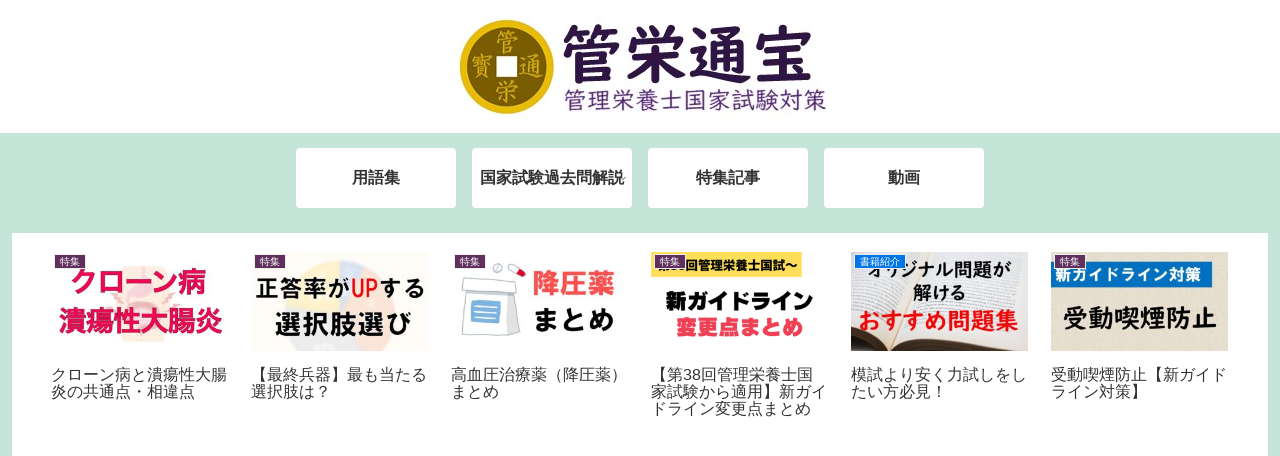

--- FILE ---
content_type: text/html; charset=utf-8
request_url: https://www.google.com/recaptcha/api2/aframe
body_size: 267
content:
<!DOCTYPE HTML><html><head><meta http-equiv="content-type" content="text/html; charset=UTF-8"></head><body><script nonce="aP7nnmZ46fvh8l8z-ZyDUg">/** Anti-fraud and anti-abuse applications only. See google.com/recaptcha */ try{var clients={'sodar':'https://pagead2.googlesyndication.com/pagead/sodar?'};window.addEventListener("message",function(a){try{if(a.source===window.parent){var b=JSON.parse(a.data);var c=clients[b['id']];if(c){var d=document.createElement('img');d.src=c+b['params']+'&rc='+(localStorage.getItem("rc::a")?sessionStorage.getItem("rc::b"):"");window.document.body.appendChild(d);sessionStorage.setItem("rc::e",parseInt(sessionStorage.getItem("rc::e")||0)+1);localStorage.setItem("rc::h",'1769137145673');}}}catch(b){}});window.parent.postMessage("_grecaptcha_ready", "*");}catch(b){}</script></body></html>

--- FILE ---
content_type: application/javascript; charset=utf-8;
request_url: https://dalc.valuecommerce.com/app3?p=886113874&_s=https%3A%2F%2Fkaneikokushi.com%2F33-39&vf=iVBORw0KGgoAAAANSUhEUgAAAAMAAAADCAYAAABWKLW%2FAAAAMElEQVQYV2NkFGP4nxHzmKG3T5OBseUe83%2Be90UMVXt7GRg3cnX9j3r2imGzQA8DABvGD1c0mx6oAAAAAElFTkSuQmCC
body_size: 2587
content:
vc_linkswitch_callback({"t":"6972e3f7","r":"aXLj9wAKQ1MDkM11CooERAqKCJSo5w","ub":"aXLj9gAMhN4DkM11CooCsQqKC%2FB0vg%3D%3D","vcid":"GtdJCcBLpvPb0KnMY2MzI9GakjTevUv1lY8lsla5IeU","vcpub":"0.672595","l":4,"stg2.bl.booklive.jp":{"a":"2731662","m":"3216479","g":"97b6c850e6","sp":"utm_source%3Dspad%26utm_medium%3Daffiliate%26utm_campaign%3D102%26utm_content%3Dnormal"},"shingakunet.com":{"a":"2917521","m":"2202796","g":"52a46be58c"},"hnext.jp":{"a":"2797180","m":"3305594","g":"d47e8164cb","sp":"cid%3DD33139%26adid%3DVC1%26alp%3D1%26alpad%3D1%26alpge%3D1"},"paypaymall.yahoo.co.jp":{"a":"2821580","m":"2201292","g":"d8e33d868c"},"ebookjapan.yahoo.co.jp":{"a":"2349414","m":"2103493","g":"1c1283a0a0","sp":"dealerid%3D40001"},"p":886113874,"s":3420314,"www.video.unext.jp":{"a":"2797180","m":"3305594","g":"d47e8164cb","sp":"cid%3DD33139%26adid%3DVC1%26alp%3D1%26alpad%3D1%26alpge%3D1"},"rc.d.booklive.jp":{"a":"2731662","m":"3216479","g":"97b6c850e6","sp":"utm_source%3Dspad%26utm_medium%3Daffiliate%26utm_campaign%3D102%26utm_content%3Dnormal"},"mini-shopping.yahoo.co.jp":{"a":"2821580","m":"2201292","g":"d8e33d868c"},"shopping.geocities.jp":{"a":"2821580","m":"2201292","g":"d8e33d868c"},"unext.bookplace.jp":{"a":"2797180","m":"3305594","g":"d47e8164cb","sp":"cid%3DD33139%26adid%3DVC1%26alp%3D1%26alpad%3D1%26alpge%3D1"},"unext.jp":{"a":"2797180","m":"3305594","g":"d47e8164cb","sp":"cid%3DD33139%26adid%3DVC1%26alp%3D1%26alpad%3D1%26alpge%3D1"},"act.gro-fru.net":{"a":"2813059","m":"3402954","g":"45af61f68c"},"shopping.jtb.co.jp":{"a":"2762033","m":"3270889","g":"6ad7cc0bd0","sp":"utm_source%3Dvc%26utm_medium%3Daffiliate%26utm_campaign%3Dmylink"},"shopping.yahoo.co.jp":{"a":"2821580","m":"2201292","g":"d8e33d868c"},"bruno-onlineshop.com":{"a":"2579958","m":"2940744","g":"7c14bd3e8c"},"video.unext.jp":{"a":"2797180","m":"3305594","g":"d47e8164cb","sp":"cid%3DD33139%26adid%3DVC1%26alp%3D1%26alpad%3D1%26alpge%3D1"},"www.amazon.co.jp":{"a":"2614000","m":"2366370","g":"2626271dac","sp":"tag%3Dvc-22%26linkCode%3Dure"},"rc.bl.booklive.jp":{"a":"2731662","m":"3216479","g":"97b6c850e6","sp":"utm_source%3Dspad%26utm_medium%3Daffiliate%26utm_campaign%3D102%26utm_content%3Dnormal"},"booklive.jp":{"a":"2731662","m":"3216479","g":"97b6c850e6","sp":"utm_source%3Dspad%26utm_medium%3Daffiliate%26utm_campaign%3D102%26utm_content%3Dnormal"},"approach.yahoo.co.jp":{"a":"2821580","m":"2201292","g":"d8e33d868c"},"paypaystep.yahoo.co.jp":{"a":"2821580","m":"2201292","g":"d8e33d868c"},"kuzefuku.com":{"a":"2813059","m":"3402954","g":"45af61f68c"}})